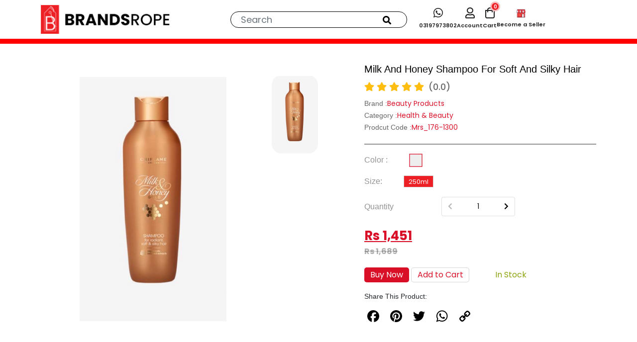

--- FILE ---
content_type: text/css
request_url: https://www.brandsrope.com/assets/css/responsive.css
body_size: 6196
content:
@media only screen and (min-width:1550px) and (max-width:1850px){#menu-slider-next{right:110px!important;top:-6px!important}#menu-slider-prev{left:110px!important;top:-6px!important}}@media only screen and (min-width:1400px) and (max-width:1549px){#menu-slider-next{right:30px!important;top:-6px!important}#menu-slider-prev{left:30px!important;top:-6px!important}}@media only screen and (min-width:100px) and (max-width:1399px){.category-dropdown{width:215px}.trending-img img{width:100%;height:248px;display:block;object-fit:cover}.category-dropdown ul.subcategory-dropdown li:hover .innercategory-dropdown{left:401px!important}.slider-nav__1.prduct-detail .slick-list.draggable{margin-top:2rem}.product .product-price .main-price p{font-size:15px!important}.category-dropdown ul.subcategory-dropdown .innercategory-dropdown{left:408px!important}.category-dropdown ul li:hover ul.subcategory-dropdown,.category-dropdown ul.subcategory-dropdown li:hover .innercategory-dropdown{left:195px}.subcategory-dropdown li:hover .innercategory-dropdown{left:390px!important}.cart_search .search{width:85%}.freeshipping p{font-size:14.3px}.cart-summary h6.fs_18 span:first-child{width:90%}.cart-summary h6.fs_18 span:last-child{width:30%}.cart-summary,.cart_search .search .searchResult{padding:20px}.productssection .product .product-img img{height:290px}.maindropdown .dropcontainer{margin:0 270px}.maindropdown .product .product-name h4,.product-shoes .product .product-price .main-price p,.productssection .product .product-price .main-price p{font-size:20px}.about-1 .content p,.about-2 .content p,.cart-first td.prname p,.contact-area .content p,.headercontact p span b,.maindropdown .product .product-price .discount h6,.maindropdown .product .product-price .discount p{font-size:14px}.maindropdown .product .product-price .main-price p{font-size:25px}.maindropdown .product .product-price,.navigation ul{gap:20px}.cart_search .categories h5,.siteLogo img{width:100%}.middle-side ul{gap:14px!important}#menu-slider-next{right:30px!important;top:-6px!important}#menu-slider-prev{left:30px!important;top:-6px!important}.mainBanner .banner-content h3{font-size:62px;margin:0 0 15px}.mainBanner .banner-content h5{font-size:21px}.mainBanner .banner-content h6{font-size:16px;padding:11px 48px}.mainBanner .banner-content h4{font-size:42px}.mainBanner .banner-content .styleC h5{font-size:22px}.mainBanner .banner-content .styleC h6{margin:0 0 20px}.mainBanner .banner-content h5,.mainBanner .banner-content h6{margin:0 0 15px}.headercontact p,.productssection .product .product-price .discount h6{font-size:12px}.containerryt{margin:0 20px 0 125px}.containerlft{margin:0 125px 0 20px}.collection .content h4{font-size:45px;margin:0 0 20px}.collection .content p{font-size:25px;margin:0 0 25px}.categories-area .categoriescontainer .first-category .img_md{bottom:-40px;right:-100px;width:150px}.categories-area .categoriescontainer .first-category .img_sm{bottom:-109px;width:120px}.categories-area .categoriescontainer .first-category .category-name{right:-82px;bottom:-95px}.categories-area .categoriescontainer .second-category .img_md{left:-95px;bottom:-100px;width:200px}.productPge .container1{margin:0 60px}.about-1 .content h6,.about-2 .content h6,.cart_search .search .searchResult .item .details .pcategory h6,.cart_search .search .searchResult .item .details .pname h5,.contact-area .content h6{font-size:13px;margin:0 0 5px}.sort-by select{font-size:12px;padding:7px 12px}.featuredProducts .products a{gap:10px}.featuredProducts .products a .product-details .tags .new,.featuredProducts .products a .product-details .tags .off,.featuredProducts .products a .product-details .tags .sale,.product-shoes .product .product-price .discount h6,.product-shoes .product .product-price .discount p{font-size:10px}.featuredProducts .products a .product-details .tags{margin:0 0 8px}.featuredProducts .products a .product-details h6{margin:0 0 5px}.featuredProducts .products a .product-img{height:103px}.breaker1 .bdr .br-details .br .cc p,.productssection .product .product-price .discount p,.trending-products .product .product-price .discount h6{font-size:11px}.productssection .product .product-name h4{font-size:17px}.productssection .product .product-name p{margin:0 0 4px}.trending-products .product .product-name h4{font-size:16px}.trending-products .product .product-price .main-price p{font-size:18px}.trending-products .product .product-price .discount p{font-size:9px}.navigation .mainNavigation li:not(:last-child) a:before{right:-11px;top:-1px}.container2{margin:0 120px}.product-page .sidearea{margin-right:10px}.product-page .mainarea{margin-left:0}.cart_search .search .searchResult .item .details .price p{font-size:10px;margin:0}.productssection{padding:12px}.navigation ul li a{font-size:15px}.breaker1 .bdr .br-details .br .cc h6,.checkout .cartProductDetails .pr p,.filter .product-count p,.sort-by p{font-size:13px}.categories-area .categoriescontainer .first-category .category-name h5,.categories-area .categoriescontainer .second-category .category-name h5{font-size:70px}.categories-area .categoriescontainer .second-category .category-name{position:absolute;right:-63px;bottom:-60px}.maindropdown .ad h6{top:38px;left:38px;font-size:22px}.login_cart ul{gap:28px}.login_cart ul li:not(:last-child)::before{right:-15px}.checkout .cartProductDetails .pr p span.product-name{width:60%}.filter .priceRange p{margin:0;font-size:13px}.filter .priceRange,.freeshipping .progressArea{gap:8px}.filter .rangeValues1,.filter .rangeValues2{font-size:11px;padding:3px 5px;gap:6px}.filter .range-slider{width:310px}.filter input[type=range]{width:136px;left:81px}.cart-first td.prname,.sort-by{width:190px}.trending-products .product .product-img img{height:200px}.trending-products{margin-top:14px}.maindropdown.men:before{height:460px;left:280px}.wishlistpge td.atctd a{width:170px;font-size:14px;padding:8px 0}.product-shoes .product .product-price .second button{padding:10px 11px;font-size:11px}.product-shoes .product .product-price{justify-content:space-between}.cart-first tbody tr td{padding:20px 9px;font-size:14px}#ninja-slider{width:430px}#ninja-slider .slider-inner,.product-detail ul li img{height:429px!important}#thumbnail-slider{height:429px}.mainBanner .banner-content .styleC h6{font-size:38px}.mainBanner .banner-content .styleC h6 span{font-size:54px}.bannercontainer{margin:0 150px}.product-shoes.owl-carousel .owl-nav{right:130px}.container3{margin:0 165px}.cart_search .search .searchResult .item .product-img{height:65px;width:65px}.maindropdown .dropdownNav ul{gap:9px}.maindropdown.women:before{height:430px;left:268px}.about-1 .content h4,.about-2 .content h4,.contact-area .content h4{font-size:30px}.about-2 .content{margin:0 0 0 20px}.collectionryt .productssection{margin:0 60px 0 0}.collectionlft .productssection{margin:0 0 0 60px}.middle-side ul li a{font-size:11px!important}.seller-buy{top:-13px!important;right:-7px!important}.btn-primary.primary-clr{padding:8px 14px!important}.header-middle .col-lg-4.col-md-5{padding-right:0}.collectionryt .btm{margin-top:-321px;margin-bottom:50px}.collectionlft .btm{margin-top:-321px}}@media only screen and (min-width:100px) and (max-width:1199px){.category-dropdown{width:215px}.category-dropdown ul.subcategory-dropdown li:hover .innercategory-dropdown{left:409px!important}.product-leather .product{flex:0 0 21.7%}.slider-nav__1.prduct-detail .slick-list.draggable{margin-top:0}.slider-nav__1.prduct-detail .slick-next,.slider-nav__1.prduct-detail .slick-prev{left:18px}.sidearea.for-small .productSearch,a.siteLogo img{width:100%}.container1{width:940px!important}.about-1 .content-address p,.contact-area .content-address p,.copyright .copy span a,.freeshipping p{font-size:13px}.maindropdown .ad h6{top:34px;left:34px;font-size:21px}.maindropdown .dropdownNav ul{gap:7px;gap:4px}.container3,.maindropdown .dropcontainer{margin:0 115px}.checkout .billing h5{font-size:26px;margin:0 0 15px}.checkout .billing .form-group.chckbox,.maindropdown .dropdownNav h6{margin:0 0 15px}.cart-summary h6.fs_20 span:nth-child(2),.categories-area .categoriescontainer .category-details ul li.main a,.checkout .otherdetails .total p:last-child{font-size:18px}.about-1 .content-address h6,.cart-first thead th,.checkout .cartProductDetails .top,.checkout .payment-method .cod,.contact-area .content-address h6,.copyright .copy p,.navigation ul li a{font-size:14px}.category-dropdown a.innerdrop2::before,.category-dropdown a.innerdrop::before,.checkout .otherdetails .subt p:last-child,.mainBanner .banner-content h5,.maindropdown .product .product-name h4,.product-detail .pricing del,.productssection .product .product-name h4{font-size:16px}.checkout .otherdetails .shipping p:first-child,.checkout .otherdetails .subt p:first-child,.checkout .otherdetails .total p:first-child{margin:0;font-size:14px}.checkout .billing .form-group,.mainBanner .banner-content h5,.mainBanner .banner-content h6{margin:0 0 12px}.checkout .billing .form-group .form-control{padding:8px;font-size:14px}.mainHeading{font-size:30px}.cart_search,.maindropdown .product .product-price{gap:10px}.for-small,.searchtoggle{display:block}.sidearea.for-small{width:100%;justify-content:space-between;gap:25px;margin:0 0 15px;display:none}.sidearea.for-small .filterBtn{border:none;border-radius:4px;display:flex;align-items:center;justify-content:center;gap:10px}.filterOffcanvas{position:fixed;top:0;width:280px;height:100%;background:#fff;z-index:2;display:flex;align-items:center;left:-100%;transition:.4s;flex-direction:column;gap:50px;align-items:center;justify-content:center}.filterOffcanvas .close{right:20px;position:absolute;top:15px;z-index:11;font-size:20px;color:#00000099}.filterOffcanvas h5{font-size:22px;color:#000;text-transform:uppercase;position:absolute;top:0;width:100%;text-align:center;background:#fff;z-index:9;padding:16px 0;box-shadow:0 0 3px #0003}.filterOffcanvas.active{left:0}.filterOffcanvas .filter input[type=range]{width:220px;left:-42px;bottom:-30px}.filterOffcanvas .filter .range-slider{width:180px}.filterOffcanvas .filter .priceRange,.searchcanvas .cart_search .search{display:flex}.filterOffcanvas .filterBar{margin:0;width:100%}.filterOffcanvas .filterBar .accordion-item{padding:18px 20px;border-bottom:1px solid #b4b4b4!important}.mainBanner .banner-content a{font-size:16px;width:155px;padding:11px 0}.bannercontainer{margin:0 130px}.containerryt{margin:0 20px 0 90px}.containerlft{margin:0 90px 0 20px}.collectionlft .content{padding:0 0 0 40px}.product-shoes.owl-carousel .owl-nav{right:130px}.categories-area .categoriescontainer .second-category{float:right}.categories-area .categoriescontainer .first-category{justify-content:flex-start}.categories-area .categoriescontainer .first-category .category-name h5,.categories-area .categoriescontainer .second-category .category-name h5{font-size:65px}.categories-area .categoriescontainer .category-details p{text-align:center;color:#fff;font-size:16px;margin:0}.freeshipping .progressArea span,.maindropdown .dropdownNav ul li a,.maindropdown .product .product-price .discount h6,.maindropdown .product .product-price .discount p,.product .product-name p,footer p,footer ul li a{font-size:12px}footer h4{font-size:16px!important}footer .col-xl-2{margin-bottom:30px}footer ul li:not(:last-child){margin-bottom:8px}.about-1 .content h6,.about-2 .content h6,.contact-area .content h6{font-size:12px;margin:0 0 6px}.about-1 .content p,.about-2 .content p,.contact-area .content p{font-size:13px;line-height:1.4}.about-2 .about-2-content{margin:50px 0 0 30px}.ty-product-details ul li spam.p{height:19px;width:40%}.freeshipping .progressArea progress{width:40%}.cart-summary h6 span.fs_16{font-size:14px!important}.cart-summary h6{font-size:14px;padding:0 0 15px;margin:0 0 15px}.about-1 .content h4,.about-2 .content h4,.cart-summary h5,.contact-area .content h4{font-size:24px}.productssection .product .product-img img{height:180px}.productssection .product .product-price .main-price p{font-size:19px}.product-detail .pricing,.productssection .product .product-price{gap:12px}.login_cart ul{display:flex;align-items:center}.cart_search{justify-content:end}.cart-icons,.cart_search .search{display:none}.navigation ul{justify-content:center;gap:20px}.navigation .mainNavigation li:not(:last-child) a:before{right:-13px}.searchcanvas{position:fixed;top:-100%;z-index:9999;width:100%;background:#ffffffd4;display:flex;justify-content:center;align-items:center;padding:18px 0;backdrop-filter:blur(2px);transition:.4s}.searchcanvas.show{top:0}.searchcanvas .cart_search{justify-content:center}.headercontact{margin-bottom:0}header .col-xl-9 .cart_search{justify-content:flex-end}.mainBanner .banner-content h4{margin:0 0 6px}.container2{margin:0 60px}.breaker1 .container1{margin:0 80px}.cart-first table td:last-child,.cart-first table th:last-child{padding-left:20px}#ninja-slider .slider-inner,.product-detail ul li img{height:359px!important}#ninja-slider{width:360px}#thumbnail-slider{height:359px}.cart-summary h6.fs_18 span:last-child{width:50%;font-size:15px}.category-dropdown ul li:hover ul.subcategory-dropdown,.category-dropdown ul.subcategory-dropdown li a:hover .innercategory-dropdown{opacity:1;visibility:visible}.cart_search .categories h5{font-size:14px;width:100%}.category-dropdown ul li ul.subcategory-dropdown,.category-dropdown ul li:hover ul.subcategory-dropdown{left:202px}.category-dropdown ul li{font-size:12px;transition:.5s}.category-dropdown ul li a{padding:10px 15px;font-size:12px}.collection .content h4{margin:0 0 16px;font-size:40px}.collection .content p{font-size:22px;margin:0 0 22px}.collection .content a{font-size:15px;width:145px;padding:9px 0}.categories-area .categoriescontainer{margin:0 70px}.categories-area .categoriescontainer .first-category .img_sm{bottom:-85px;width:95px;left:20px}.categories-area .categoriescontainer .first-category .img_md{bottom:-35px;right:-80px;width:130px}.categories-area .categoriescontainer .first-category .category-name{right:-59px;bottom:-80px}.categories-area .categoriescontainer .second-category .img_md{left:-75px;bottom:-88px;width:165px}.categories-area .categoriescontainer .second-category .category-name{position:absolute;right:-50px;bottom:-60px}.product-detail .pricing h5,.product-detail h4{font-size:26px}.cart-first tbody tr td{padding:15px 6px}.cart-first td.prname{width:160px}.checkout .cartProductDetails .pr p span.product-name{width:70%}.productssection{padding:10px}.collectionryt .productssection{margin:0 35px 0 0}.collectionlft .productssection{margin:0 0 0 35px}.trending .content{left:25px;bottom:25px}.trending .content2 h5,.trending-products .product .product-price .main-price p{font-size:17px}.trending-products .product .product-img img{height:187px}.trending-products .product .product-name h4{font-size:15px}.trending-products .product .product-name p{font-size:11px}.trending-products .product .product-price .discount h6,.trending-products .product .product-price .discount p{font-size:10px}.mainBanner .banner-content h6{font-size:14px;padding:9.8px 25px}.mainBanner .banner-content h4{font-size:35px}.mainBanner .banner-content h3{font-size:45px;margin:0 0 10px}.mainBanner .banner-content .styleC h6{font-size:32px}.mainBanner .banner-content .styleC h6 span{font-size:48px}.categories-area .categoriescontainer .category-details h4{font-size:40px}.categories-area .categoriescontainer .category-details ul{font-size:14px;line-height:2.4}.categories-area .sale h6{font-size:37px}.categories-area .sale{transform:translate(-50%,-60%) rotate(180deg)}.trending .content h5,.trending .content p{font-size:25px}.about-2 .content{margin:0}.about-1 .content{padding:35px 25px 0}.about-1 .content-address,.contact-area .content-address{margin:0 0 0 20px}.collectionryt .btm{margin-top:-300px;margin-bottom:35px}.collectionlft .btm{margin-top:-300px}.cart-first .cart-product img{width:60px;height:60px}.maindropdown .product .product-price .main-price p{font-size:20px}.maindropdown.women:before{height:360px;left:225px}.maindropdown.men:before{height:430px;left:212px}}@media only screen and (min-width:100px) and (max-width:1023px){.category-dropdown{width:215px}.category-dropdown ul.subcategory-dropdown li:hover .innercategory-dropdown{left:409px!important}.cart-summary h6.fs_18 span:last-child{width:60%}.cart-summary a{font-size:14px}.productssection .product .product-img img{height:170px!important}.collectionryt .productssection{margin:0 25px 0 0}.collectionlft .productssection{margin:0 0 0 25px}.freeshipping .progressArea span{font-size:11px}.checkout .cartProductDetails .pr p span.product-name{width:72%}.collectionryt .btm{margin-top:-287px;margin-bottom:35px}.collectionlft .btm{margin-top:-287px}}@media only screen and (min-width:100px) and (max-width:991px){.container{max-width:960px}.category-dropdown ul.subcategory-dropdown li:hover .innercategory-dropdown{left:417px!important}.product-leather .product{flex:0 0 29%}.middle-side ul li a{font-size:10px;font-weight:600}.contact-area .content-address,.middle-menu{margin-left:0}.middle-side ul{display:flex;align-items:center;gap:8px!important}.middle-search input{padding:5px;font-size:13px}.seller-buy{position:absolute;top:-9px;right:5px}.checkout .cartProductDetails .pr p,.freeshipping p,.mainBanner .banner-content .styleC h5,.middle-search i,.trending .content2 h5{font-size:16px}.btn-primary.primary-clr{color:#fff;background:#ed2025;padding:8px;border-radius:10px;font-size:15px;font-weight:500}.home-img,.men-img,.women-img{width:100%;height:200px;object-fit:cover;object-position:top center}.trending-img{text-align:center}.product-detail .top{margin:25px 0 0}.category-dropdown{width:215px}.cart-summary h6.fs_18 span:first-child,.cart-summary h6.fs_18 span:last-child{width:auto}.cart-summary{padding:20px;margin:30px 0}.cart-summary h6.fs_18{justify-content:space-between}.category-dropdown ul li ul.subcategory-dropdown,.category-dropdown ul li:hover ul.subcategory-dropdown{left:215px}.cart_search .categories .allcategory.active .hamBurger span:nth-child(3){transform:rotate(-45deg) translateX(4px) translateY(-6px)}.cart_search .categories .allcategory.active .hamBurger span:first-child{transform:rotate(45deg) translateY(5px) translateX(3px)}.category-dropdown:before{left:17px}.faq-accordion .accordion-body p,.maindropdown .dropdownNav ul li a,.product .product-name p{font-size:13px}.maindropdown .dropdownNav ul{gap:5px}.maindropdown .dropcontainer{margin:0 55px}.checkout .billing{margin:0 0 30px}.cart-summary h6,.cart-summary h6 span.fs_16,.checkout .cartProductDetails .top,.checkout .payment-method .cod,.freeshipping .progressArea span,.productssection .product .product-price .main-price p,.thank-you-area .thnks .thank-you-content p{font-size:18px}.checkout .otherdetails .shipping p:first-child,.checkout .otherdetails .subt p:first-child,.checkout .otherdetails .total p:first-child{margin:0;font-size:18px}.checkout .agreeTrmsarea label,.checkout .agreeTrmsarea label a{font-size:16px;padding:0}.checkout .otherdetails .shipping p:last-child,.checkout .otherdetails .subt p:last-child{font-size:20px}.checkout .otherdetails .total p:last-child{font-size:24px}.freeshipping .progressArea progress{width:60%}.cart-summary h6.fs_20 span:nth-child(2),.tranding-area h5{font-size:25px}.cart-summary a{font-size:18px;padding:14px 0}.container1{max-width:770px!important}.cart_search .categories h5 .hamBurger span:first-child,.cart_search .categories h5 .hamBurger span:nth-child(2){margin-bottom:3px}.cart_search .categories h5 .hamBurger span{width:20px;height:3px}.login_cart ul{justify-content:end}.categoryBar .cart_search{display:block}.cart_search .categories h5 span,.product .product-price .discount h6{font-size:12px}.cart_search .categories h5{width:100%;padding:12px 0;text-align:center;display:flex;justify-content:center}.mainBanner .banner-content h5,.navigation ul li a{font-size:14px}.mainBanner .banner-content h6{font-size:12px;padding:9.5px 20px}.mainBanner .banner-content h4{font-size:30px}.mainBanner .banner-content h3{font-size:40px;margin:0 0 10px}.about-1 .content h4,.about-2 .content h4,.contact-area .content h4,.mainBanner .banner-content .styleC h6{font-size:28px}.mainBanner .banner-content .styleC h6 span{font-size:40px}.mainBanner .banner-content a{font-size:15px;width:145px;padding:10.5px 0}.collectionryt .content{margin:0}.collection .content h4{font-size:35px;margin:0 0 15px}.breaker1 .bdr .br-details{flex-wrap:wrap;gap:25px}.about-1 .content-address{margin:30px 0 0 26px}.about-2 .about-2-content{margin:50px 30px 0}.for-track .track h6,.productssection .product .product-name h4,.track-d .tr .thank-you-content p,.track-details ul li,.ty-order-details ul li,.ty-product-details ul li{font-size:15px}.thank-you-area .thnks .thank-you-content h4{font-size:50px;letter-spacing:-.6px}.thank-you-area .thnks{padding:40px 0}.ty-product-details ul li spam.p{height:17px;width:45%}.contact-area .content-address:first-child{margin-bottom:30px;margin-top:30px}.faq-accordion .accordion-flush .accordion-item span:first-child{padding:15px 0;font-size:14px;width:55px}.faq-accordion .accordion-button{padding:15px 15px 12px;font-size:14px}.faq-accordion .accordion-body{padding:0 30px 15px 15px}.categories-area .categoriescontainer .first-category .category-name h5,.categories-area .categoriescontainer .second-category .category-name h5{font-size:50px}.categories-area .categoriescontainer .second-category .category-name{position:absolute;right:-50px;bottom:-100px}.productssection .product .product-name p{margin:0 0 3px}.productssection .product .product-price .discount h6{font-size:11px}.productssection .product .product-price .discount p{font-size:10px}.collectionryt .productssection{margin:0 15px 0 0}.collectionlft .productssection{margin:0 0 0 15px}.collectionlft .btm .row{flex-direction:column-reverse;align-items:flex-end!important}.trending .content p{font-size:22px}.trending .content2{right:15px}.trending .content{left:20px;bottom:20px}.product-shoes.owl-carousel .owl-nav{right:130px}.product-show .for-flex .first h4{color:#000;margin:0;font-weight:600;font-size:25px}.categories-area .categoriescontainer .first-category .img_md{bottom:-115px;right:-70px;width:105px}.categories-area .categoriescontainer .first-category .img_sm{bottom:-190px;width:95px;left:-3px}.categories-area .categoriescontainer .first-category .category-name{right:0;bottom:-85px}.categories-area .categoriescontainer .second-category .img_md{left:-65px;bottom:-85px;width:105px}.collectionlft .btm .ccc,.collectionryt .btm .ccc{width:100%;text-align:center;margin-bottom:15px}.productssection .product .product-img img{height:174px!important}.maindropdown.men:before,.maindropdown.women:before{height:370px;left:175px}.bannercontainer{margin:0 75px}.wishlistpge .prImg{width:110px}.wishlistpge td.atctd a{width:150px}.trending-products .product .product-img img{height:148px!important}.trending-products .product .product-name p{font-size:11px;margin:0 0 4px}.product .product-price{gap:15px}.product-page .mainarea .cc{top:39px;left:50px}.navigation ul{gap:20px}.navigation .mainNavigation li:not(:last-child) a:before{right:-11px}.maindropdown .ad h6{top:25px;left:25px;font-size:18px}#ninja-slider{width:485px}#ninja-slider .slider-inner,.product-detail ul li img{height:484px!important}#thumbnail-slider{height:484px}.collectionryt .btm{margin-top:-402px;margin-bottom:35px}.collectionlft .btm{margin-top:-402px}.collectionlft .btm .aa1212,.collectionryt .btm .aa1212{width:33.33%}}@media only screen and (min-width:100px) and (max-width:768px){.middle-side ul{margin-bottom:0;padding-left:0;gap:10px!important}section.responsive-menu{width:100%;left:-100%}.slider-nav__1.prduct-detail .slick-list.draggable{margin-top:2rem;margin-bottom:2rem}.product-leather .product{flex:0 0 44%}.singleProduct__content{margin-left:1rem!important}.product-page .product,.top-btn1,.top-btn2{margin-bottom:10px}.slider-nav__1.prduct-detail img{border-radius:20px;width:70%;margin:0 auto}.cart_search .categories h5 span,.categories-area .col-md-2,.featuredProducts,.header,.maindropdown.men:before,.maindropdown.women:before,.new-arrival,.opacity-0,.product-page .col-md-3,.product-page .sidearea,.side-ad{display:none}.product-page .col-md-9{width:100%}.filter input[type=range]{width:86px;left:73px}.filter .range-slider{width:240px}.filter .priceRange{justify-content:center}.topHeader .toplinks{text-align:left;margin-top:10px}.breaker1 form input.form-control,.faq-accordion .accordion-body p,.faq-accordion .accordion-button,.faq-accordion .accordion-flush .accordion-item span:first-child,.maindropdown .dropdownNav ul li a,.mobileview .login_cart ul li a,.navigation ul li a{font-size:12px}.breaker1 form button,.maindropdown .product .product-price .discount h6,.maindropdown .product .product-price .discount p,.product .product-name p{font-size:11px}.mob-block,.mobileview{display:block!important}.mobileview .login_cart ul{gap:25px;height:auto;align-items:center}.mobileview .hamburger span{width:24px;display:block;height:3px;background:#000;margin:0 0 4px}.mobileview .login_cart ul li:not(:last-child)::before{right:-13px}.filter{padding:0 0 18px!important}.product-page{padding:0 0 80px}.mobileview .flex{display:flex;justify-content:space-between;align-items:center;padding:10px 0}.collectionlft .productssection,.collectionryt .productssection,.mobileview .hamburger span:last-child{margin:0}.mobileview .logo{transform:translateX(36px)}.mob-none,.productssection{display:none!important}.about-1 .content p,.about-1 .content-address p,.about-2 .content p,.contact-area .content p,.contact-area .content-address p,.maindropdown .product .product-name h4,.topHeader p,button.top-btn1,button.top-btn2{font-size:14px}.breaker1 form{width:80%}.wallet-div{align-items:center!important}.product .product-name h4{height:25px;line-height:1.3;font-size:14px}.cart_search .categories .allcategory.active .hamBurger span:first-child{transform:rotate(45deg) translateY(3px) translateX(3px)}.cart_search .categories .allcategory.active .hamBurger span:nth-child(3){transform:rotate(-45deg) translateX(4px) translateY(-4px)}.trending-products{margin-top:12px}.tranding-area h5{font-size:22px}.about-1 .content-address h6,.contact-area .content-address h6,.product .product-price .main-price p{font-size:16px}.maindropdown .product .product-price,.product .product-price{gap:12px}.collectionlft .content{padding:0 0 0 15px}.collection .content h4{font-size:30px;margin:0 0 10px}.collection .content p{font-size:18px;margin:0 0 15px}.collection .content a{font-size:15px;width:125px;padding:8px 0}.breaker1 .bdr .br-details .br img{width:45px;height:auto;object-fit:contain}.breaker1 .sign{justify-content:center;margin:0 0 25px}.breaker1 .sign h5{font-size:20px}footer .col-xl-2{margin-bottom:20px}.product-page .mainarea .cc a{font-size:14px;color:#000}.cart_search .search{width:70%}.about-2 .row{position:relative}.about-2 .row .ca:last-child{position:absolute;left:0;top:0;background:#ffffff9e;height:100%;width:100%;display:flex;align-items:center;backdrop-filter:blur(2px);padding:0 50px}.ty-product-details ul li spam.p{height:16px;width:65%}.contact-area .form-control{padding:10px 12px;font-size:13px}.trending-products .product .product-img img{height:200px!important}.maindropdown .dropcontainer{margin:0 35px}.productssection .product .product-img img{height:154px!important}.navigation ul{gap:14px;gap:15px}.bannercontainer{margin:0 30px}.topHeader .toplinks ul{gap:15px;gap:12px}.mainBanner .banner-content h5{font-size:13px}.mainBanner .banner-content h6{font-size:11px;padding:9.3px 19px}.mainBanner .banner-content h4{font-size:26px}.mainBanner .banner-content h3{font-size:35px;margin:0 0 10px}.copyright .copy{flex-direction:column;align-items:center;gap:15px}.copyright{padding:15px 0}.navigation .mainNavigation li:not(:last-child) a:before{right:-8px}.maindropdown{padding:25px 0}.product-page .mainarea .cc h6{font-size:28px;margin:0}.product-page .mainarea .cc p{font-size:15px;margin:0 0 5px}.wishlistpge .prImg{width:auto}.wishlistpge td.atctd a{width:110px;font-size:12px}.category-dropdown{width:180px;top:40px}.category-dropdown ul li a{padding:9px 13px}.category-dropdown ul li ul.subcategory-dropdown,.category-dropdown ul li:hover ul.subcategory-dropdown,.category-dropdown ul.subcategory-dropdown li .innercategory-dropdown,.category-dropdown ul.subcategory-dropdown li:hover .innercategory-dropdown{left:181px}.maindropdown .ad h6{top:22px;left:22px;font-size:17px}.collectionlft .btm .ccc,.collectionryt .btm .ccc{flex:0 0 auto;width:33.3333333333%;margin-bottom:0;text-align:start}.collection{padding-top:20px}.containerly5{margin:0 50px 0 20px}.product-show .for-flex{flex-direction:column;gap:20px}.product-shoes.owl-carousel .owl-nav{right:30px}.product-leather.owl-carousel .owl-nav{right:10px}.container3{margin:0 65px}.maindropdown .product .product-img,.product .product-img img{height:180px}.about-1 .content-address h5,.contact-area .content-address h5,.maindropdown .product .product-price .main-price p{font-size:18px}.maindropdown .dropdownNav ul{gap:0}.breaker1 .bdr .br-details .br{gap:16px;width:37.33%}.login_cart ul{gap:20px}.login_cart ul li:not(:last-child)::before{right:-12px}.topHeader .toplinks ul{gap:10px;font-size:10px}.cart_search .categories h5 .hamBurger span{width:14px;height:2px}.cart_search .categories h5{padding:7px 0}.category-dropdown:before{left:5px}#ninja-slider{width:395px}#ninja-slider .slider-inner,.product-detail ul li img{height:394px!important}#thumbnail-slider{height:394px}.wishlistpge table{width:140%}.about-1 .content h4,.about-2 .content h4,.contact-area .content h4{font-size:24px}.collectionryt .btm{margin-top:-170px;margin-bottom:50px}.collectionlft .btm{margin-top:-170px}.containerryt{margin:0 20px 0 35px}.containerlft{margin:0 35px 0 20px}.navigation ul{gap:10px}}@media only screen and (min-width:100px) and (max-width:575px){.middle-side{margin-right:15px}.product-leather .product{flex:0 0 41%}.filter .priceRange,.product-count,.sort-by{margin-bottom:1rem}.product-count{float:left;width:48%;margin-top:6px;padding-left:10px}.sort-by{width:50%}.filter{display:unset}.filter input[type=range]{width:126px;left:73px}.filter .range-slider{width:280px}.hero .owl-dots .owl-dot,.owl-dot{width:10px;height:10px}#ninja-slider,.target{width:100%}.trending-div{width:100%;margin:0 auto}#thumbnail-slider,.collectionlft .btm,.collectionryt .btm,.pc-categories{display:none}.caw1,.mob-categories,.mob-img{display:block}.product .product-name h4{height:20px}.see-btn{padding:5px 25px;font-size:18px}.add-to-cart button{margin:15px 0 0}.trending .content2 h5{font-size:20px}.trending .content p{font-size:30px}.cart-first td.prname p,.cart-first thead th,.freeshipping .progressArea span{font-size:16px}.cart-first .cart-product img{width:90px;height:90px}.cart-first tbody tr td{padding:15px 10px;font-size:16px}.cart-first td.prname{width:190px}.mob-block,.mobileview{display:block!important}.mobileview .login_cart ul{gap:25px;height:auto;align-items:center}.mobileview .hamburger span{width:24px;display:block;height:3px;background:#000;margin:0 0 4px}.mobileview .login_cart ul li a,.product .product-price .discount p{font-size:12px}.mobileview .login_cart ul li:not(:last-child)::before{right:-13px}.mobileview .flex{display:flex;justify-content:space-between;align-items:center;padding:10px 0;align-items:center}.mobileview .hamburger span:last-child{margin:0}.mobileview .logo{transform:translateX(36px)}.mob-none{display:none!important}.breaker1 .container1,.container3,.productPge .container1{margin:0 15px}.categories-area .sale{transform:translate(-270%,-60%) rotate(180deg)}.categories-area .sale h6{font-size:60px}.containerlft,.containerryt,.trending .container2{margin:0 12px}.collection{padding-top:12px}.collectionlft .content,.collectionryt .content{position:absolute;top:50%;left:50%;transform:translate(-50%,-50%);text-align:center;background:#ffffffab;width:87%;height:83%;display:flex;align-items:center;justify-content:center;flex-direction:column;margin:0}.collection .collection-img,.trending-img{z-index:1}.trending .tranding-area{margin:30px 0 0}.product .product-price .main-price p{font-size:18px}.product .product-price .discount h6{font-size:10px}.product .product-name p{font-size:13px}.breaker1 .bdr .br-details .br{gap:16px;width:45%;border:1px solid #dddddd4f;padding:14px}.breaker1 .bdr .br-details .br img{width:45px;height:35px;object-fit:contain}.breaker1 .bdr .br-details .br .cc p,.ty-order-details ul li,.ty-product-details ul li{font-size:14px}.breaker1 .bdr .br-details .br .cc h6{font-size:16px;margin:0 0 4px}.breaker1 .bdr{padding:20px 0}.about-2 .row .ca:last-child{position:unset;padding:0 15px;margin:20px 0 0}.about-banner{margin:0 0 -57px}.ty-product-details h6{font-size:20px;font-weight:400}.target{object-fit:cover}.categories-area .categoriescontainer .category-details h4{font-size:35px}.product-shoes .product .product-price .second button{padding:9px 10px;font-size:10px}.cart-first table{width:150%}.wishlistpge table{width:180%}#ninja-slider .slider-inner,.product-detail ul li img{height:496px!important}.product-shoes .product .product-price .first{display:flex;gap:5px;align-items:center}}@media only screen and (min-width:100px) and (max-width:500px){.addtocartoffcanvas,.addtocartoffcanvas .bottom,.loginoffcanvas,.loginoffcanvas .bottom,.signupoffcanvas,.signupoffcanvas .bottom,.wishlistoffcanvas,.wishlistoffcanvas .bottom{width:90%}.product-shoes .product .product-price{padding:0 8px}.product-shoes .product .product-name{padding:10px 8px 8px}.product-shoes .product{padding:0 0 8px}.freeshipping .progressArea progress{width:55%}.checkout .agreeTrmsarea label,.checkout .agreeTrmsarea label a,.checkout .cartProductDetails .pr p,.freeshipping .progressArea span,.freeshipping p{font-size:14px}.cart-summary h6,.checkout .otherdetails .shipping p:first-child,.checkout .otherdetails .shipping p:last-child,.checkout .otherdetails .subt p:first-child,.checkout .otherdetails .total p:first-child,.checkout .payment-method .cod,.product .product-name h4{font-size:16px}.checkout .otherdetails .subt p:last-child,.product-shoes .product .product-price .main-price p{font-size:18px}.cart-summary h6.fs_20 span:nth-child(2),.checkout .otherdetails .total p:last-child{font-size:20px}.categories-area .sale{transform:translate(-230%,-60%) rotate(180deg)}.checkout .billing{padding:15px}.product-shoes .product .product-price .discount p{font-size:8px}.product-shoes .product .product-price .discount h6{font-size:9px}.ty-product-details ul li spam.p{height:15px;width:80%}.cart_search .search{width:86%}.cart-first tbody tr td{padding:15px 5px;font-size:16px}.cart-first td.prname{width:185px}.cart-first .cart-product img{width:80px;height:80px}.cart-summary h6 span.fs_16{font-size:16px!important}.mainHeading{font-size:25px}.copyright .copy p,.product .product-name p{font-size:12px}.copyright .copy span a{font-size:11px}.copyright .copy span{line-height:1}.collection .content h4{font-size:26px;margin:0 0 6px}.collection .content p{font-size:16px;margin:0 0 12px}.product-shoes .product .product-price .second button{padding:7px;font-size:8px}.product-leather .product .product-name h4{font-size:16px;height:20px;line-height:1.2}.categories-area .categoriescontainer .category-details h4{font-size:28px}.categories-area .categoriescontainer .category-details p{font-size:13px}.cart-first table{width:160%}.wishlistpge table{width:180%}}@media only screen and (min-width:100px) and (max-width:425px){.categories-area .categoriescontainer{margin:0 40px}.freeshipping .progressArea progress{width:45%}.cart-first td.prname p,.cart-first thead th,.product-shoes .product .product-name p{font-size:14px}.cart-first tbody tr td{padding:15px 5px;font-size:14px}.cart-first .cart-product img{width:70px;height:70px}.cart-first table{width:180%}.wishlistpge table{width:250%}.about-1 .content{padding:25px 15px 0}.about-2 .about-2-content{margin:40px 15px 0;padding:40px 0 60px}.about-1 .content h4,.about-2 .content h4,.contact-area .content h4{font-size:22px}.about-1 .content p,.about-2 .content p,.contact-area .content p{font-size:13px}.about-banner{margin:0 0 -25px}.addtocartoffcanvas,.addtocartoffcanvas .bottom,.loginoffcanvas,.loginoffcanvas .bottom,.signupoffcanvas,.signupoffcanvas .bottom,.wishlistoffcanvas,.wishlistoffcanvas .bottom{width:95%}.product-shoes .product .product-price{padding:0 8px;flex-direction:column;align-items:flex-start;gap:8px}.product-shoes .product .product-price .second{width:100%}.product-shoes .product .product-price .second button{padding:9px 7px;font-size:11px;width:100%}.product-shoes .product .product-price .discount h6,.product-shoes .product .product-price .discount p{font-size:12px}.product-shoes .product .product-price .main-price p{font-size:18px}.product-shoes .product .product-name h4{line-height:1.1;font-size:16px;height:19.5px}}@media only screen and (min-width:100px) and (max-width:375px){.categories-area .sale{transform:translate(-205%,-60%) rotate(180deg)}.categories-area .categoriescontainer{margin:0 15px}.cart-summary{padding:18px}.cart-summary a{font-size:16px;padding:12px 0}.freeshipping .progressArea span,.product .product-name p{font-size:12px}.about-1 .content-address{margin:30px 0 0 15px}.about-1 .content-address h6,.contact-area .content-address h6,.product .product-name h4{font-size:14px}.about-1 .content h4,.about-2 .content h4,.contact-area .content h4{font-size:18px}.about-1 .content p,.about-2 .content p,.contact-area .content p{font-size:12px;line-height:1.3}.product .product-price{gap:10px}.product .product-price .main-price p{font-size:17px}.product .product-price .discount p{font-size:10px}.product .product-price .discount h6{font-size:9px}.product .product-img img{height:190px}.cart-first table{width:220%}.wishlistpge table{width:250%}}

--- FILE ---
content_type: text/javascript
request_url: https://www.brandsrope.com/assets/js/app.js
body_size: 335
content:
var overlay = document.getElementById("overlay");

// Buttons to 'switch' the page
var openSignUpButton = document.getElementById("slide-left-button");
var openSignInButton = document.getElementById("slide-right-button");

// The sidebars
var leftText = document.getElementById("sign-in");
var rightText = document.getElementById("sign-up");

// The forms
var accountForm = document.getElementById("sign-in-info")
var signinForm = document.getElementById("sign-up-info");

// Open the Sign Up page
openSignUp = () =>{
  // Remove classes so that animations can restart on the next 'switch'
  leftText.classList.remove("overlay-text-left-animation-out");
  overlay.classList.remove("open-sign-in");
  rightText.classList.remove("overlay-text-right-animation");
  // Add classes for animations
  accountForm.className += " form-left-slide-out"
  rightText.className += " overlay-text-right-animation-out";
  overlay.className += " open-sign-up";
  leftText.className += " overlay-text-left-animation";
  // hide the sign up form once it is out of view
  setTimeout(function(){
    accountForm.classList.remove("form-left-slide-in");
    accountForm.style.display = "none";
    accountForm.classList.remove("form-left-slide-out");
  }, 700);
  // display the sign in form once the overlay begins moving right
  setTimeout(function(){
    signinForm.style.display = "flex";
    signinForm.classList += " form-right-slide-in";
  }, 200);
}

// Open the Sign In page
openSignIn = () =>{
  // Remove classes so that animations can restart on the next 'switch'
  leftText.classList.remove("overlay-text-left-animation");
  overlay.classList.remove("open-sign-up");
  rightText.classList.remove("overlay-text-right-animation-out");
  // Add classes for animations
  signinForm.classList += " form-right-slide-out";
  leftText.className += " overlay-text-left-animation-out";
  overlay.className += " open-sign-in";
  rightText.className += " overlay-text-right-animation";
  // hide the sign in form once it is out of view
  setTimeout(function(){
    signinForm.classList.remove("form-right-slide-in")
    signinForm.style.display = "none";
    signinForm.classList.remove("form-right-slide-out")
  },700);
  // display the sign up form once the overlay begins moving left
  setTimeout(function(){
    accountForm.style.display = "flex";
    accountForm.classList += " form-left-slide-in";
  },200);
}

// When a 'switch' button is pressed, switch page
openSignUpButton.addEventListener("click", openSignUp, false);
openSignInButton.addEventListener("click", openSignIn, false);